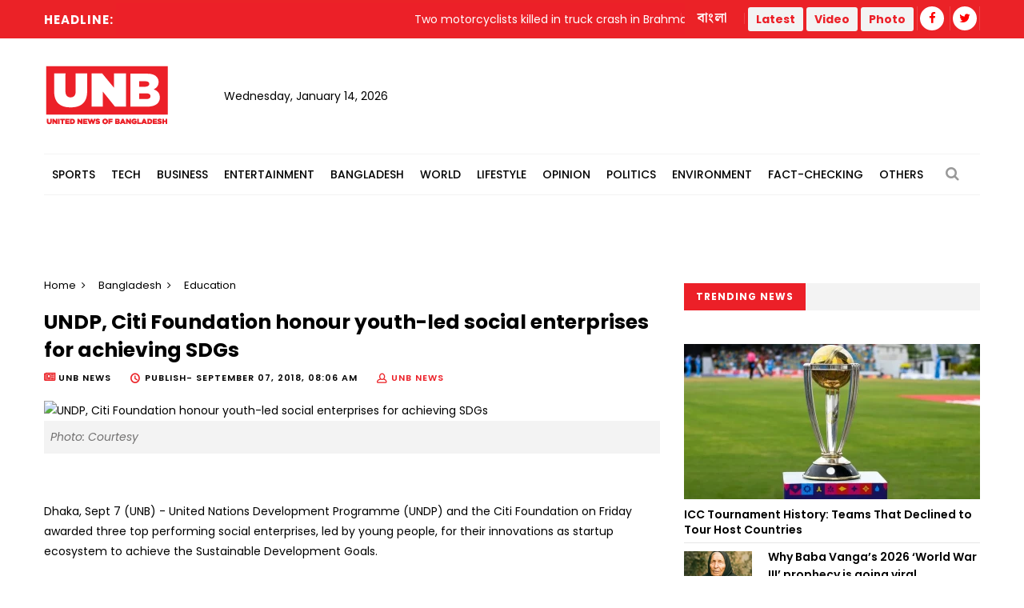

--- FILE ---
content_type: text/html; charset=utf-8
request_url: https://www.google.com/recaptcha/api2/aframe
body_size: 269
content:
<!DOCTYPE HTML><html><head><meta http-equiv="content-type" content="text/html; charset=UTF-8"></head><body><script nonce="P8CP6y0LL8FTrxO_GR9z-Q">/** Anti-fraud and anti-abuse applications only. See google.com/recaptcha */ try{var clients={'sodar':'https://pagead2.googlesyndication.com/pagead/sodar?'};window.addEventListener("message",function(a){try{if(a.source===window.parent){var b=JSON.parse(a.data);var c=clients[b['id']];if(c){var d=document.createElement('img');d.src=c+b['params']+'&rc='+(localStorage.getItem("rc::a")?sessionStorage.getItem("rc::b"):"");window.document.body.appendChild(d);sessionStorage.setItem("rc::e",parseInt(sessionStorage.getItem("rc::e")||0)+1);localStorage.setItem("rc::h",'1768430359462');}}}catch(b){}});window.parent.postMessage("_grecaptcha_ready", "*");}catch(b){}</script></body></html>